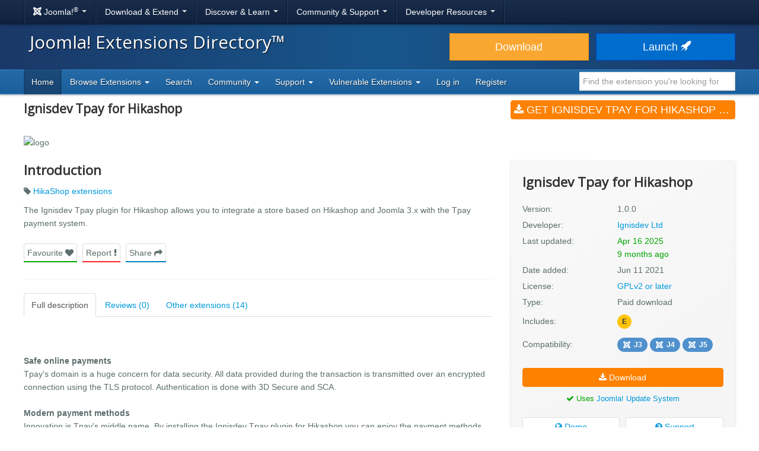

--- FILE ---
content_type: text/html; charset=utf-8
request_url: https://extensionscdn.joomla.org/extension/e-commerce/payment-gateway/ignisdev-tpay-for-hikashop/
body_size: 8866
content:
<!DOCTYPE html>
<html lang="en-gb" dir="ltr">
<head><script type="text/javascript">liveSite = "";</script>
	<meta charset="utf-8" />
	<base href="https://extensionscdn.joomla.org/extension/e-commerce/payment-gateway/ignisdev-tpay-for-hikashop/" />
	<meta name="keywords" content="joomla, extension, HikaShop extensions" />
	<meta name="author" content="Ignisdev Ltd" />
	<meta name="og:title" content="Ignisdev Tpay for Hikashop, by Ignisdev Ltd - Joomla Extension Directory" />
	<meta name="og:type" content="article" />
	<meta name="og:description" content="The Ignisdev Tpay plugin for Hikashop allows you to integrate a store based on Hikashop and Joomla 3.x with the Tpay payment system." />
	<meta name="og:site_name" content="Joomla! Extensions Directory™" />
	<meta name="og:url" content="https://extensionscdn.joomla.org/extension/e-commerce/payment-gateway/ignisdev-tpay-for-hikashop/" />
	<meta name="twitter:card" content="summary_large_image" />
	<meta name="twitter:title" content="Ignisdev Tpay for Hikashop, by Ignisdev Ltd - Joomla Extension Directory" />
	<meta name="twitter:site" content="@joomla" />
	<meta name="twitter:description" content="The Ignisdev Tpay plugin for Hikashop allows you to integrate a store based on Hikashop and Joomla 3.x with the Tpay payment system." />
	<meta name="referrer" content="unsafe-url" />
	<meta name="og:image" content="https://extensionscdn.joomla.org/cache/fab_image/logo/60c3a918264c0.jpg" />
	<meta name="twitter:image" content="https://extensionscdn.joomla.org/cache/fab_image/logo/60c3a918264c0.jpg" />
	<meta name="viewport" content="width=device-width, initial-scale=1.0" />
	<meta name="apple-mobile-web-app-capable" content="yes" />
	<meta name="apple-mobile-web-app-status-bar-style" content="blue" />
	<meta name="description" content="The Ignisdev Tpay plugin for Hikashop allows you to integrate a store based on Hikashop and Joomla 3.x with the Tpay payment system." />
	<meta name="generator" content="Joomla! - Open Source Content Management" />
	<title>Ignisdev Tpay for Hikashop, by Ignisdev Ltd - Joomla Extension Directory</title>
	<link href="/templates/joomla/images/apple-touch-icon-180x180.png" rel="apple-touch-icon" sizes="180x180" />
	<link href="/templates/joomla/images/apple-touch-icon-152x152.png" rel="apple-touch-icon" sizes="152x152" />
	<link href="/templates/joomla/images/apple-touch-icon-144x144.png" rel="apple-touch-icon" sizes="144x144" />
	<link href="/templates/joomla/images/apple-touch-icon-120x120.png" rel="apple-touch-icon" sizes="120x120" />
	<link href="/templates/joomla/images/apple-touch-icon-114x114.png" rel="apple-touch-icon" sizes="114x114" />
	<link href="/templates/joomla/images/apple-touch-icon-76x76.png" rel="apple-touch-icon" sizes="76x76" />
	<link href="/templates/joomla/images/apple-touch-icon-72x72.png" rel="apple-touch-icon" sizes="72x72" />
	<link href="/templates/joomla/images/apple-touch-icon-57x57.png" rel="apple-touch-icon" sizes="57x57" />
	<link href="/templates/joomla/images/apple-touch-icon.png" rel="apple-touch-icon" />
	<link href="/templates/joomla/favicon.ico" rel="shortcut icon" type="image/vnd.microsoft.icon" />
	<link href="/media/com_jce/site/css/content.min.css?badb4208be409b1335b815dde676300e" rel="stylesheet" />
	<link href="//netdna.bootstrapcdn.com/font-awesome/4.7.0/css/font-awesome.min.css" rel="stylesheet" />
	<link href="https://cdn.joomla.org/template/css/template_3.0.0.min.css" rel="stylesheet" />
	<link href="/templates/joomla/css/custom.min.css?bc683da6cccf2b5a338950d483755cb8" rel="stylesheet" />
	<link href="https://fonts.googleapis.com/css?family=Open+Sans" rel="stylesheet" />
	<style>
		h1, h2, h3, h4, h5, h6 {
			font-family: 'Open Sans', sans-serif;
		}
	</style>
	<script type="application/json" class="joomla-script-options new">{"csrf.token":"a180a80c93db102892583c128597487a","system.paths":{"root":"","base":""}}</script>
	<script src="/media/jui/js/jquery.min.js?bc683da6cccf2b5a338950d483755cb8"></script>
	<script src="/media/jui/js/jquery-noconflict.js?bc683da6cccf2b5a338950d483755cb8"></script>
	<script src="/media/jui/js/jquery-migrate.min.js?bc683da6cccf2b5a338950d483755cb8"></script>
	<script src="/media/jui/js/bootstrap.min.js?bc683da6cccf2b5a338950d483755cb8"></script>
	<script src="/media/lib_fabrik/js/front/com_jed/extension.js"></script>
	<script src="https://cdn.jsdelivr.net/algoliasearch/3/algoliasearch.min.js?bc683da6cccf2b5a338950d483755cb8" defer></script>
	<script src="https://cdn.jsdelivr.net/autocomplete.js/0/autocomplete.min.js?bc683da6cccf2b5a338950d483755cb8" defer></script>
	<script src="/media/com_jed/js/autocomplete.min.js?bc683da6cccf2b5a338950d483755cb8" defer></script>
	<script src="/media/system/js/core.js?bc683da6cccf2b5a338950d483755cb8"></script>
	<script src="/templates/joomla/js/template.js?bc683da6cccf2b5a338950d483755cb8"></script>
	<script src="/templates/joomla/js/blockadblock.js?bc683da6cccf2b5a338950d483755cb8"></script>
	<script src="/templates/joomla/js/js.cookie.js?bc683da6cccf2b5a338950d483755cb8"></script>
	<!--[if lt IE 9]><script src="/media/jui/js/html5.js?bc683da6cccf2b5a338950d483755cb8"></script><![endif]-->
	<script>
var jAutoComplete = window.jAutoComplete || []; jAutoComplete.push({"algoliaApplicationId":"BLPSS1JDLM","algoliaSearchOnlyApiKey":"45457336014964a3858de02be398ea70","algoliaIndexName":"jed_live","hits":7,"name":"core_title","category":"core_catid","tags":"tags","url":"url"});
	</script>

</head>
<body class="site com_jed view-extension layout-default task-display itemid-133">
<!-- Top Nav -->
<nav class="navigation" role="navigation">
	<div id="mega-menu" class="navbar navbar-inverse navbar-fixed-top">
		<div class="navbar-inner">
			<div class="container">
				<a class="btn btn-navbar" data-toggle="collapse" data-target=".nav-collapse">
					<span class="icon-bar"></span>
					<span class="icon-bar"></span>
					<span class="icon-bar"></span>
				</a>

				<div class="nav-collapse collapse">
	<ul id="nav-joomla" class="nav">
		<li class="dropdown">
			<a class="dropdown-toggle" data-toggle="dropdown" href="#">
				<span dir="ltr"><span aria-hidden="true" class="icon-joomla"></span> Joomla!<sup>&reg;</sup></span> <span class="caret"></span>
			</a>
			<ul class="dropdown-menu">
				<li class="nav-header"><span>About us</span></li>
				<li>
					<a href="https://www.joomla.org">
						<span aria-hidden="true" class="icon-joomla"></span> Joomla Home
					</a>
				</li>
				<li><a href="https://www.joomla.org/about-joomla.html">What is Joomla?</a></li>
				<li><a href="https://www.joomla.org/core-features.html">Benefits &amp; Features</a></li>
				<li><a href="https://www.joomla.org/about-joomla/the-project.html">Project &amp; Leadership</a></li>
				<li><a href="https://tm.joomla.org">Trademark &amp; Licensing</a></li>
				<li><a href="https://joomlafoundation.org">The Joomla Foundation</a></li>
				<li class="divider"></li>
				<li class="nav-header"><span>Support us</span></li>
				<li><a href="https://www.joomla.org/contribute-to-joomla.html">Contribute</a></li>
				<li><a href="https://www.joomla.org/sponsor.html">Sponsor</a></li>
				<li><a href="https://www.joomla.org/about-joomla/partners.html">Partner</a></li>
				<li><a href="https://shop.joomla.org">Shop</a></li>
			</ul>
		</li>
		<li class="dropdown">
			<a class="dropdown-toggle" data-toggle="dropdown" href="#">Download &amp; Extend <span class="caret"></span></a>
			<ul class="dropdown-menu">
				<li><a href="https://downloads.joomla.org">Downloads</a></li>
				<li><a href="https://extensions.joomla.org">Extensions</a></li>
				<li><a href="https://downloads.joomla.org/language-packs">Languages</a></li>
				<li><a href="https://launch.joomla.org">Get a free site</a></li>
				<li><a href="https://domains.joomla.org">Get a domain</a></li>
			</ul>
		</li>
		<li class="dropdown">
			<a class="dropdown-toggle" data-toggle="dropdown" href="#">Discover &amp; Learn <span class="caret"></span></a>
			<ul class="dropdown-menu">
				<li><a href="https://docs.joomla.org">Documentation</a></li>
				<li><a href="https://community.joomla.org/joomla-training.html">Training</a></li>
				<li><a href="https://certification.joomla.org">Certification</a></li>
				<li><a href="https://showcase.joomla.org">Site Showcase</a></li>
				<li><a href="https://www.joomla.org/announcements.html">Announcements</a></li>
				<li><a href="https://community.joomla.org/blogs.html">Blogs</a></li>
				<li><a href="https://magazine.joomla.org">Magazine</a></li>
			</ul>
		</li>
		<li class="dropdown">
			<a class="dropdown-toggle" data-toggle="dropdown" href="#">Community &amp; Support <span class="caret"></span></a>
			<ul class="dropdown-menu">
				<li><a href="https://community.joomla.org">Community Portal</a></li>
				<li><a href="https://community.joomla.org/events.html">Events</a></li>
				<li><a href="https://community.joomla.org/user-groups.html">User Groups</a></li>
				<li><a href="https://forum.joomla.org">Forum</a></li>
				<li><a href="https://community.joomla.org/service-providers-directory.html">Service Providers Directory</a></li>
				<li><a href="https://volunteers.joomla.org">Volunteers Portal</a></li>
				<li><a href="https://extensions.joomla.org/vulnerable-extensions/vulnerable/">Vulnerable Extensions List</a></li>
			</ul>
		</li>
		<li class="dropdown">
			<a class="dropdown-toggle" data-toggle="dropdown" href="#">Developer Resources <span class="caret"></span></a>
			<ul class="dropdown-menu">
				<li><a href="https://developer.joomla.org">Developer Network</a></li>
				<li><a href="https://developer.joomla.org/security.html">Security Centre</a></li>
				<li><a href="https://issues.joomla.org">Issue Tracker</a></li>
				<li><a href="https://github.com/joomla">GitHub</a></li>
				<li><a href="https://api.joomla.org">API Documentation</a></li>
				<li><a href="https://framework.joomla.org"><span dir="ltr">Joomla!</span> Framework</a></li>
			</ul>
		</li>
	</ul>
	<div id="nav-search" class="navbar-search pull-right">
		
	</div>
</div>
			</div>
		</div>
	</div>
</nav>
<!-- Header -->
<header class="header">
	<div class="container">
		<div class="row-fluid">
			<div class="span7">
				<h1 class="page-title">
					<a href="/">Joomla! Extensions Directory™</a>
				</h1>
			</div>
			<div class="span5">
				<div class="btn-toolbar row-fluid">
					<div class="span6">
						<a href="https://downloads.joomla.org/" class="btn btn-block btn-large btn-warning">Download</a>
					</div>
					<div class="span6">
						<a href="https://launch.joomla.org" class="btn btn-block btn-large btn-primary">Launch							<span aria-hidden="true" class="icon-rocket"></span></a>
					</div>
				</div>
			</div>
		</div>
	</div>
</header>
<nav class="subnav-wrapper">
	<div class="subnav">
		<div class="container">
			
<ul class="nav nav-pills">
<li class="item-133 current active divider-vertical"><a href="/" >Home</a></li><li class="item-137 dropdown parent divider-vertical">
<a href="#"  data-toggle="dropdown" role="button" class="dropdown-toggle">
Browse Extensions <b class="caret"></b></a><ul class="dropdown-menu"><li class="item-146 divider-vertical"><a href="/browse/top-rated" >Top Rated</a></li><li class="item-148 divider-vertical"><a href="/browse/most-reviewed" >Most Reviewed</a></li><li class="item-177 divider-vertical"><a href="/browse/new" >New</a></li><li class="item-393 divider-vertical"><a href="/browse/recently-updated" >Recently Updated</a></li><li class="item-926 divider-vertical"><a href="https://extensions.joomla.org/instant-search/?jed_live%5BrefinementList%5D%5Bversions%5D%5B0%5D=40" >Compatible with J4</a></li><li class="item-1403 divider-vertical"><a href="https://extensions.joomla.org/instant-search/?jed_live%5BrefinementList%5D%5Bversions%5D%5B0%5D=50" >Compatible with J5</a></li><li class="item-1402 divider-vertical"><a href="https://extensions.joomla.org/instant-search/?jed_live%5BrefinementList%5D%5Bversions%5D%5B0%5D=51" >Compatible with J5 (with b/c plugin)</a></li></ul></li><li class="item-935 divider-vertical"><a href="/instant-search" >Search</a></li><li class="item-984 dropdown parent divider-vertical">
<a href="#"  data-toggle="dropdown" role="button" class="dropdown-toggle">
Community <b class="caret"></b></a><ul class="dropdown-menu"><li class="item-141 divider-vertical"><a href="https://volunteers.joomla.org/teams/extensions-directory-team" target="_blank" >Meet the JED Team</a></li><li class="item-928 divider-vertical"><a href="https://volunteers.joomla.org/teams/extensions-directory-team#reports" target="_blank" >Blog</a></li><li class="item-230 divider-vertical"><a href="https://community.joomla.org/joomla-extensions-directory-newsletter.html" >JED Newsletter</a></li><li class="item-142 divider-vertical"><a href="/community/terms-of-service" >Terms of Service</a></li><li class="item-956 divider-vertical"><a href="https://volunteers.joomla.org/help-wanted" target="_blank" >Help Joomla!</a></li></ul></li><li class="item-139 dropdown parent divider-vertical">
<a href="#"  data-toggle="dropdown" role="button" class="dropdown-toggle">
Support <b class="caret"></b></a><ul class="dropdown-menu"><li class="item-1002 divider-vertical"><a href="/support/knowledgebase" >Knowledgebase</a></li><li class="item-955 divider-vertical"><a href="https://community.joomla.org/sponsorship-campaigns.html?utm_source=jed" target="_blank" >Sponsor Joomla!</a></li></ul></li><li class="item-1054 dropdown parent divider-vertical">
<a href="#"  data-toggle="dropdown" role="button" class="dropdown-toggle">
Vulnerable Extensions <b class="caret"></b></a><ul class="dropdown-menu"><li class="item-1063 divider-vertical"><a href="/vulnerable-extensions/about" >About</a></li><li class="item-1055 divider-vertical"><a href="/vulnerable-extensions/vulnerable" >Vulnerable Extensions</a></li><li class="item-1056 divider-vertical"><a href="/vulnerable-extensions/resolved" >Resolved Extensions</a></li><li class="item-1057 divider-vertical"><a href="/vulnerable-extensions/abandoned" >Abandoned Extensions</a></li><li class="item-1058 divider-vertical"><a href="/vulnerable-extensions/submit-a-report" >Submit a Report</a></li><li class="item-1059 divider-vertical"><a href="/vulnerable-extensions/submit-an-update" >Submit an Update</a></li><li class="item-1064 divider-vertical"><a href="/vulnerable-extensions/submit-abandonware" >Submit AbandonWare</a></li><li class="item-1061 divider-vertical"><a href="/vulnerable-extensions/json-feed" >JSON Feed</a></li></ul></li><li class="item-850 divider-vertical"><a href="/users-login-form" >Log in</a></li><li class="item-1038 divider-vertical"><a href="/users-registration-form" >Register</a></li></ul>


<div class="search-top-box" style="margin-top: 4px;">
	<input type="text" id="jed-autocomplete-search" class="search-top search-top-query " name="search-top"
		placeholder="Find the extension you're looking for" value=""
        style="border-left: 0;" />
</div>

		</div>
	</div>
</nav>

<!-- Begin of Custom JED Body -->
<div class="body">
	<!-- Legacy Positions -->
								<div class="container main">
		<div class="row-fluid">
            			<div id="content" class="span12">
				<!-- Begin Content -->
				<div id="system-message-container">
	</div>

				<!--
	<a href="#" class="btn btn-link pull-right"style="margin-top: -59px;margin-right:0;padding-right:0">
		<span class="fa fa-chevron-left" ></span> Back to search results</a> -->
	<div itemscope="itemscope" itemtype="http://schema.org/Product">
	<div class="row-fluid row-heading">
		<div class="span8 heading">

			<h1 itemprop="name">
				Ignisdev Tpay for Hikashop			</h1>

							<div itemprop="aggregateRating" itemscope itemtype="http://schema.org/AggregateRating">
					<meta itemprop="ratingValue" content="3">
					<meta itemprop="reviewCount" content="0">
					<meta itemprop="bestRating" content="5" />
					<meta itemprop="worstRating" content="1" />
				</div>
								</div>
		<div class="span4 hidden-phone">
			<a class="btn btn-primary btn-large span12 main-download" title="main-download" href="https://ignis.dev/p/tpay-for-hikashop" data-role="download"  >
<span class="fa fa-download"></span>
Get Ignisdev Tpay for Hikashop (v1.0.0)</a>		</div>
	</div>

	<div class="row-fluid extension-details">
		
				<div class="carousel-container">
														<img src="/cache/fab_image/60c3a918264c0_resizeDown1200px525px16.jpg?rand=68" alt="logo" class="extension_image" />
					</div>

		<div class="row-fluid extension-content">
			<div class="span8">
				<h2>Introduction</h2>
				<div class="row-fluid">
					<p class="extension-tags">
													<span class="fa fa-tag"></span>
							<a href="/tags/hikashop-extensions">HikaShop extensions</a>											</p>
					<div itemprop="description">
						<p>The Ignisdev Tpay plugin for Hikashop allows you to integrate a store based on Hikashop and Joomla 3.x with the Tpay payment system.</p>					</div>
					<ul class="task-list">
						<li class="empty">
							<a class="btn span12 btn-success" title="" href="javascript:alert('Please <a href='https://extensions.joomla.org/users-login-form/'>login</a> or <a href='https://extensions.joomla.org/users-registration-form/'>create a new account</a> to add this to your favourites');"  >
Favourite <span class="fa fa-heart"></span>
</a>						</li>
						<li>
							<a class="btn span12 btn-danger" title="" href="/support/support-tickets?subject=Extension%20Report&amp;department_id=2&amp;extension-id=15404&amp;extension-name=Ignisdev%20Tpay%20for%20Hikashop"  >
Report <span class="fa fa-exclamation"></span>
</a>						</li>
						<li class="social-container">
							<a class="btn span12 btn-info share" title="" href="#"  >
Share <span class="fa fa-share"></span>
</a>							<div id="social-share" class="popover top notshown">
								<div class="arrow"></div>
								<h3 class="popover-title">Share									<span class="fa fa-share"></span></h3>
								<div class="popover-content">
									<!-- START: Modules Anywhere --><!--  Modules Anywhere Message: The module cannot be placed because it is not published or assigned to this page. --><!-- END: Modules Anywhere -->
								</div>
							</div>
						</li>
					</ul>
				</div>
				<hr />
								<ul class="nav nav-tabs" id="extensionTab-15404">
											<li class="active"><a href="#description"
						                      data-toggle="tab">Full description</a>
						</li>
										<li><a href="#reviews" data-toggle="tab">Reviews (0)</a></li>
											<li><a href="#extensions" data-toggle="tab">Other extensions (14)</a></li>
									</ul>
				<div class="tab-content">
											<div class="tab-pane active" id="description">
															<div class="row-fluid">
									<div class="span4">
										<select id="swap-desc-lang" name="swap-desc-lang" class="select2">
	<option value="*">Language</option>
	<option value="en-GB" selected="selected">English </option>
	<option value="pl-PL">Polski </option>
</select>
									</div>
								</div>
														<div class="core-body">
																	<div class="en-GB">
										<div>

<p><strong>Safe online payments</strong><br/>
Tpay&#039;s domain is a huge concern for data security. All data provided during the transaction is transmitted over an encrypted connection using the TLS protocol. Authentication is done with 3D Secure and SCA.</p>

<p><strong>Modern payment methods</strong><br/>
Innovation is Tpay&#039;s middle name. By installing the Ignisdev Tpay plugin for Hikashop you can enjoy the payment methods provided by the operator, including BLIK, credit cards and quick transfers.</p>

<p><strong>Automation of transactions</strong><br/>
Online payments in the online store make it easier to finalize the order - they allow the customer to easily pay for purchases, and the store staff does not have to wait for bank transfer. After a successful transaction, Tpay generates an Electronic Payment Confirmation, which is sent to the e-mail of the seller and the buyer.</p>

<p>Convenient and fast Tpay online payments are within the reach of your store built on Hikashop.</p></div>
									</div>
																	<div class="pl-PL">
										<p>Plugin Ignisdev Tpay dla Hikashop pozwala zintegrować sklep oparty o Hikashop i Joomla 3.x z systemem płatności Tpay.</p>

<p><strong>Bezpieczne płatności online</strong><br />
Ogromna dbałość o bezpieczeństwo danych to domena Tpay. Wszystkie dane podawane podczas transakcji przekazywane są szyfrowanym połączeniem protokołem TLS. Uwierzytelnianie odbywa się za pomocą 3D Secure i SCA.</p>

<p><strong>Nowoczesne metody płatności</strong><br />
Innowacyjność to drugie imię Tpay. Instalując plugin Ignisdev Tpay dla Hikashop możesz cieszyć się udostępnionymi przez operatora metodami płatności, wśród których są m.in. BLIK, płatności kartami płatniczymi i e-transfery.</p>

<p><strong>Automatyzacja transakcji</strong><br />
Płatności online w sklepie internetowym ułatwiają finalizację zamówienia – pozwalają klientowi w prosty sposób zapłacić za zakupy, a obsługa sklepu nie musi czekać na wyciągi bankowe. Tpay po pozytywnym przebiegu transakcji generuje Elektroniczne Potwierdzenie Opłaty (EPO), które jest wysyłane na e-mail sprzedawcy i kupującego.</p>

<p>Wygodne i szybkie płatności online Tpay są w zasięgu Twojego sklepu zbudowanego na Hikashop.</p>
									</div>
															</div>
						</div>
										<div class="tab-pane " id="reviews">
						<form name="reviews" action="/extension/e-commerce/payment-gateway/ignisdev-tpay-for-hikashop" method="post">
			<div class="alert alert-info">
			No reviews found		</div>

		
			<div class="align-center width-50">
				<a href="/write-review/review/add?extension_id=15404" class="btn btn-success-full d-block">
					<span class="fa fa-pencil"></span> Be the first to write a review				</a>
			</div>
				<input type="hidden" name="option" value="com_jed" />
	<input type="hidden" name="view" value="extension" />
	<input type="hidden" name="layout" value="default" />
	<input type="hidden" name="id" value="15404" />
	<input type="hidden" name="Itemid" value="133" />
</form>
					</div>
											<div class="tab-pane" id="extensions">
							<form name="related_extension" action="/extension/">
	<div class="extensions">
		<div class="row-fluid">
			<div class="span6 extension shadow-2" role="listitem" aria-labelledby="listing-title-14834" aria-describedby="intro-text-14834">
								<a href="/extension/e-commerce/payment-gateway/ignisdev-stripe-checkout-for-hikashop/" class="extension-link"></a>

		<div class="extension-image shadow-1">
											<img src="/cache/fab_image/5e3460cf52910_resizeDown400px175px16.jpg" alt="Ignisdev Stripe Checkout for Hikashop" class="extension_image" />
						<div class="link-icon-outer">
				<div class="link-icon"></div>
			</div>
		</div>

		<div class="extension-content">
			<div class="extension-type">
									<span class="label label-warning shadow-1">
						Paid download					</span>
							</div>

			<div class="extension-content-fade">
				<h3 class="extension-title" id="listing-title-14834">
					Ignisdev Stripe Checkout for Hikashop				</h3>
				<div class="extension-details flex-row">
					<div class="extension-owner">
						By Ignisdev Ltd					</div>
					<div class="extension-category">
						Payment Gateway					</div>
				</div>
				<div class="extension-description">
					Plugin Ignisdev Stripe Checkout for Hikashop is a solution for online stores that want to provide their customers with the option of online payment by card for placed orders.

Online payments by credit card
Installed Ignisdev Stripe Checkout for Hikashop plugin allows you to set card payment option in the checkout process.

Card payment in a multilingual online store
Ignisdev Stripe Checkout for H...				</div>
			</div>
		</div>

		<div class="extension-footer flex-row">
			<div class="info-rating">
									<span class="text-rating muted">Not rated</span>
				
							</div>

			<div class="trophies versions">
												<span title="Compatible with Joomla! 3" class="badge badge-30"><span class="icon icon-joomla"></span>J3</span>
														<span title="Compatible with Joomla! 4 Alpha" class="badge badge-40"><span class="icon icon-joomla"></span>J4</span>
														<span title="Compatible with Joomla! 5" class="badge badge-50"><span class="icon icon-joomla"></span>J5</span>
						</div>
		</div>
			</div>
			<div class="span6 extension shadow-2" role="listitem" aria-labelledby="listing-title-15219" aria-describedby="intro-text-15219">
								<a href="/extension/e-commerce/payment-gateway/ignisdev-revolut-checkout-for-virtuemart/" class="extension-link"></a>

		<div class="extension-image shadow-1">
											<img src="/cache/fab_image/5ff0d6600e8b0_resizeDown400px175px16.jpg" alt="Ignisdev Revolut Checkout for Virtuemart" class="extension_image" />
						<div class="link-icon-outer">
				<div class="link-icon"></div>
			</div>
		</div>

		<div class="extension-content">
			<div class="extension-type">
									<span class="label label-warning shadow-1">
						Paid download					</span>
							</div>

			<div class="extension-content-fade">
				<h3 class="extension-title" id="listing-title-15219">
					Ignisdev Revolut Checkout for Virtuemart				</h3>
				<div class="extension-details flex-row">
					<div class="extension-owner">
						By Ignisdev Ltd					</div>
					<div class="extension-category">
						Payment Gateway					</div>
				</div>
				<div class="extension-description">
					Ignisdev Revolut Checkout for Virtuemart

Do you have a Revolut Business account with the Revolut Merchant option and want to accept Revolut payments in Virtuemart?

Ignisdev Revolut Checkout extension for Virtuemart will allow you to accept payments with the most popular cards!

Safe payment
Transaction security in Revolut Checkout for Virtuemart plugin provides among other SCA and 3D Secure auth...				</div>
			</div>
		</div>

		<div class="extension-footer flex-row">
			<div class="info-rating">
									<span class="text-rating muted">Not rated</span>
				
							</div>

			<div class="trophies versions">
												<span title="Compatible with Joomla! 3" class="badge badge-30"><span class="icon icon-joomla"></span>J3</span>
														<span title="Compatible with Joomla! 4 Alpha" class="badge badge-40"><span class="icon icon-joomla"></span>J4</span>
														<span title="Compatible with Joomla! 5" class="badge badge-50"><span class="icon icon-joomla"></span>J5</span>
						</div>
		</div>
			</div>
		</div><!-- grid close row -->
<div class="row-fluid">
			<div class="span6 extension shadow-2" role="listitem" aria-labelledby="listing-title-15242" aria-describedby="intro-text-15242">
								<a href="/extension/e-commerce/payment-gateway/ignisdev-hobex-for-hikashop/" class="extension-link"></a>

		<div class="extension-image shadow-1">
											<img src="/cache/fab_image/600593556ddd3_resizeDown400px175px16.jpg" alt="Ignisdev Hobex for Hikashop" class="extension_image" />
						<div class="link-icon-outer">
				<div class="link-icon"></div>
			</div>
		</div>

		<div class="extension-content">
			<div class="extension-type">
									<span class="label label-warning shadow-1">
						Paid download					</span>
							</div>

			<div class="extension-content-fade">
				<h3 class="extension-title" id="listing-title-15242">
					Ignisdev Hobex for Hikashop				</h3>
				<div class="extension-details flex-row">
					<div class="extension-owner">
						By Ignisdev Ltd					</div>
					<div class="extension-category">
						Payment Gateway					</div>
				</div>
				<div class="extension-description">
					Hobex payments for Joomla 3.x and Hikashop based store are now possible, just install our extension!

Online payments by card
Ignisdev Hobex for Hikashop plugin allows you to set card payment option in the checkout process.

Safe transaction
The customer's payment details are not stored in your database. The Hobex widget only displays the card details form, the data is secured by Hobex. The transa...				</div>
			</div>
		</div>

		<div class="extension-footer flex-row">
			<div class="info-rating">
									<span class="text-rating muted">Not rated</span>
				
							</div>

			<div class="trophies versions">
												<span title="Compatible with Joomla! 3" class="badge badge-30"><span class="icon icon-joomla"></span>J3</span>
														<span title="Compatible with Joomla! 4 Alpha" class="badge badge-40"><span class="icon icon-joomla"></span>J4</span>
														<span title="Compatible with Joomla! 5" class="badge badge-50"><span class="icon icon-joomla"></span>J5</span>
						</div>
		</div>
			</div>
			<div class="span6 extension shadow-2" role="listitem" aria-labelledby="listing-title-15243" aria-describedby="intro-text-15243">
								<a href="/extension/e-commerce/payment-gateway/ignisdev-revolut-checkout-for-hikashop/" class="extension-link"></a>

		<div class="extension-image shadow-1">
											<img src="/cache/fab_image/6005975c34095_resizeDown400px175px16.jpg" alt="Ignisdev Revolut Checkout for Hikashop" class="extension_image" />
						<div class="link-icon-outer">
				<div class="link-icon"></div>
			</div>
		</div>

		<div class="extension-content">
			<div class="extension-type">
									<span class="label label-warning shadow-1">
						Paid download					</span>
							</div>

			<div class="extension-content-fade">
				<h3 class="extension-title" id="listing-title-15243">
					Ignisdev Revolut Checkout for Hikashop				</h3>
				<div class="extension-details flex-row">
					<div class="extension-owner">
						By Ignisdev Ltd					</div>
					<div class="extension-category">
						Payment Gateway					</div>
				</div>
				<div class="extension-description">
					Do you have a Revolut Business account with the Revolut Merchant option and want to accept Revolut payments in Hikashop?

Ignisdev Revolut Checkout extension for Hikashop will allow you to accept payments with the most popular cards!

Safe payment
Transaction security in Revolut Checkout for Hikashop plugin provides among other SCA and 3D Secure authentication.

Multi-currency
Ignisdev Revolut Che...				</div>
			</div>
		</div>

		<div class="extension-footer flex-row">
			<div class="info-rating">
									<span class="text-rating muted">Not rated</span>
				
							</div>

			<div class="trophies versions">
												<span title="Compatible with Joomla! 3" class="badge badge-30"><span class="icon icon-joomla"></span>J3</span>
														<span title="Compatible with Joomla! 4 Alpha" class="badge badge-40"><span class="icon icon-joomla"></span>J4</span>
														<span title="Compatible with Joomla! 5" class="badge badge-50"><span class="icon icon-joomla"></span>J5</span>
						</div>
		</div>
			</div>
		</div><!-- grid close row -->
<div class="row-fluid">
			<div class="span6 extension shadow-2" role="listitem" aria-labelledby="listing-title-15257" aria-describedby="intro-text-15257">
								<a href="/extension/access-a-security/site-security/ignisdev-admin-recaptcha/" class="extension-link"></a>

		<div class="extension-image shadow-1">
											<img src="/cache/fab_image/601473ed80595_resizeDown400px175px16.jpg" alt="Ignisdev Admin reCaptcha" class="extension_image" />
						<div class="link-icon-outer">
				<div class="link-icon"></div>
			</div>
		</div>

		<div class="extension-content">
			<div class="extension-type">
									<span class="label label-warning shadow-1">
						Paid download					</span>
							</div>

			<div class="extension-content-fade">
				<h3 class="extension-title" id="listing-title-15257">
					Ignisdev Admin reCaptcha				</h3>
				<div class="extension-details flex-row">
					<div class="extension-owner">
						By Ignisdev Ltd					</div>
					<div class="extension-category">
						Site Security					</div>
				</div>
				<div class="extension-description">
					Do you need to protect your Joomla admin panel against bot attacks? Install Ignisdev admin reCAPTCHA plugin!

Ignisdev Joomla admin reCAPTCHA allows you to secure the login form to the backend on websites based on Joomla 3 or the latest Joomla 4. The mechanism of operation is simple - active reCAPTCHA verifies whether it is dealing with a human or a bot, if reCAPTCHA does not positively verify the...				</div>
			</div>
		</div>

		<div class="extension-footer flex-row">
			<div class="info-rating">
									<span class="text-rating muted">Not rated</span>
				
							</div>

			<div class="trophies versions">
												<span title="Compatible with Joomla! 3" class="badge badge-30"><span class="icon icon-joomla"></span>J3</span>
														<span title="Compatible with Joomla! 4 Alpha" class="badge badge-40"><span class="icon icon-joomla"></span>J4</span>
														<span title="Compatible with Joomla! 5" class="badge badge-50"><span class="icon icon-joomla"></span>J5</span>
						</div>
		</div>
			</div>
			<div class="span6 extension shadow-2" role="listitem" aria-labelledby="listing-title-15261" aria-describedby="intro-text-15261">
								<a href="/extension/extension-specific/virtuemart-extensions/ignisdev-inpost-parcel-locker-for-virtuemart/" class="extension-link"></a>

		<div class="extension-image shadow-1">
											<img src="/cache/fab_image/601d577603c33_resizeDown400px175px16.jpg" alt="Ignisdev Inpost Parcel Locker for Virtuemart" class="extension_image" />
						<div class="link-icon-outer">
				<div class="link-icon"></div>
			</div>
		</div>

		<div class="extension-content">
			<div class="extension-type">
									<span class="label label-warning shadow-1">
						Paid download					</span>
							</div>

			<div class="extension-content-fade">
				<h3 class="extension-title" id="listing-title-15261">
					Ignisdev Inpost Parcel Locker for Virtuemart				</h3>
				<div class="extension-details flex-row">
					<div class="extension-owner">
						By Ignisdev Ltd					</div>
					<div class="extension-category">
						VirtueMart extensions					</div>
				</div>
				<div class="extension-description">
					Inpost parcel locker extension for an online store based on Virtuemart.

Ignisdev Inpost parcel locker for Virtuemart allows you to add shipping method to an online store based on Virtuemart.

Pop-up with OSM or Google Maps
Ignisdev Inpost parcel locker integration for Virtuemart allows you to find a parcel locker in a pop-up window with a search field and an OSM or Google Maps view. The pins disp...				</div>
			</div>
		</div>

		<div class="extension-footer flex-row">
			<div class="info-rating">
									<span class="text-rating muted">Not rated</span>
				
							</div>

			<div class="trophies versions">
												<span title="Compatible with Joomla! 3" class="badge badge-30"><span class="icon icon-joomla"></span>J3</span>
														<span title="Compatible with Joomla! 4 Alpha" class="badge badge-40"><span class="icon icon-joomla"></span>J4</span>
														<span title="Compatible with Joomla! 5" class="badge badge-50"><span class="icon icon-joomla"></span>J5</span>
						</div>
		</div>
			</div>
		</div><!-- grid close row -->
<div class="row-fluid">
			<div class="span6 extension shadow-2" role="listitem" aria-labelledby="listing-title-15262" aria-describedby="intro-text-15262">
								<a href="/extension/extension-specific/hikashop-extensions/ignisdev-inpost-parcel-locker-for-hikashop/" class="extension-link"></a>

		<div class="extension-image shadow-1">
											<img src="/cache/fab_image/601d5926183e0_resizeDown400px175px16.jpg" alt="Ignisdev Inpost Parcel Locker for Hikashop" class="extension_image" />
						<div class="link-icon-outer">
				<div class="link-icon"></div>
			</div>
		</div>

		<div class="extension-content">
			<div class="extension-type">
									<span class="label label-warning shadow-1">
						Paid download					</span>
							</div>

			<div class="extension-content-fade">
				<h3 class="extension-title" id="listing-title-15262">
					Ignisdev Inpost Parcel Locker for Hikashop				</h3>
				<div class="extension-details flex-row">
					<div class="extension-owner">
						By Ignisdev Ltd					</div>
					<div class="extension-category">
						HikaShop extensions					</div>
				</div>
				<div class="extension-description">
					Inpost parcel locker extension for an online store based on Hikashop.

Ignisdev Inpost parcel locker for Hikashop allows you to add shipping method to an online store based on Hikashop.

Pop-up with OSM or Google Maps
Ignisdev Inpost parcel locker integration for Hikashop allows you to find a parcel locker in a pop-up window with a search field and an OSM or Google Maps view. The pins displayed on...				</div>
			</div>
		</div>

		<div class="extension-footer flex-row">
			<div class="info-rating">
									<span class="text-rating muted">Not rated</span>
				
							</div>

			<div class="trophies versions">
												<span title="Compatible with Joomla! 3" class="badge badge-30"><span class="icon icon-joomla"></span>J3</span>
														<span title="Compatible with Joomla! 4 Alpha" class="badge badge-40"><span class="icon icon-joomla"></span>J4</span>
														<span title="Compatible with Joomla! 5" class="badge badge-50"><span class="icon icon-joomla"></span>J5</span>
						</div>
		</div>
			</div>
			<div class="span6 extension shadow-2" role="listitem" aria-labelledby="listing-title-15405" aria-describedby="intro-text-15405">
								<a href="/extension/e-commerce/payment-gateway/ignisdev-tpay-for-virtuemart/" class="extension-link"></a>

		<div class="extension-image shadow-1">
											<img src="/cache/fab_image/60c4b9cd5d72e_resizeDown400px175px16.jpg" alt="Ignisdev Tpay for Virtuemart" class="extension_image" />
						<div class="link-icon-outer">
				<div class="link-icon"></div>
			</div>
		</div>

		<div class="extension-content">
			<div class="extension-type">
									<span class="label label-warning shadow-1">
						Paid download					</span>
							</div>

			<div class="extension-content-fade">
				<h3 class="extension-title" id="listing-title-15405">
					Ignisdev Tpay for Virtuemart				</h3>
				<div class="extension-details flex-row">
					<div class="extension-owner">
						By Ignisdev Ltd					</div>
					<div class="extension-category">
						Payment Gateway					</div>
				</div>
				<div class="extension-description">
					Ignisdev Tpay plugin for Virtuemart allows you to integrate a store based on Virtuemart Joomla 3.x with the Tpay payment system.

Safe Online Payments
Tpay's domain is a huge concern for data security. All data provided during the transaction is transmitted over an encrypted connection using the TLS protocol. Authentication is done with 3D Secure and SCA.

Modern payment methods
Innovation is Tpay...				</div>
			</div>
		</div>

		<div class="extension-footer flex-row">
			<div class="info-rating">
									<span class="text-rating muted">Not rated</span>
				
							</div>

			<div class="trophies versions">
												<span title="Compatible with Joomla! 3" class="badge badge-30"><span class="icon icon-joomla"></span>J3</span>
														<span title="Compatible with Joomla! 4 Alpha" class="badge badge-40"><span class="icon icon-joomla"></span>J4</span>
														<span title="Compatible with Joomla! 5" class="badge badge-50"><span class="icon icon-joomla"></span>J5</span>
						</div>
		</div>
			</div>
		</div><!-- grid close row -->
<div class="row-fluid">
			<div class="span6 extension shadow-2" role="listitem" aria-labelledby="listing-title-15421" aria-describedby="intro-text-15421">
								<a href="/extension/e-commerce/payment-gateway/ignisdev-przelewy24-for-hikashop/" class="extension-link"></a>

		<div class="extension-image shadow-1">
											<img src="/cache/fab_image/60db378de2d99_resizeDown400px175px16.jpg" alt="Ignisdev Przelewy24 for Hikashop" class="extension_image" />
						<div class="link-icon-outer">
				<div class="link-icon"></div>
			</div>
		</div>

		<div class="extension-content">
			<div class="extension-type">
									<span class="label label-warning shadow-1">
						Paid download					</span>
							</div>

			<div class="extension-content-fade">
				<h3 class="extension-title" id="listing-title-15421">
					Ignisdev Przelewy24 for Hikashop				</h3>
				<div class="extension-details flex-row">
					<div class="extension-owner">
						By Ignisdev Ltd					</div>
					<div class="extension-category">
						Payment Gateway					</div>
				</div>
				<div class="extension-description">
					The Ignisdev Przelewy24 plugin for Hikashop allows you to start online payments in a Hikashop based store for Joomla 3.x.

Fast online transfers
Ignisdev Przelewy24 for Hikashop is a quick way to start online payments in an online store. Just install the plugin, enter your authorization details and add a new payment method to be able to provide your customers with quick payment for the order.

Saf...				</div>
			</div>
		</div>

		<div class="extension-footer flex-row">
			<div class="info-rating">
									<span class="text-rating muted">Not rated</span>
				
							</div>

			<div class="trophies versions">
												<span title="Compatible with Joomla! 3" class="badge badge-30"><span class="icon icon-joomla"></span>J3</span>
														<span title="Compatible with Joomla! 4 Alpha" class="badge badge-40"><span class="icon icon-joomla"></span>J4</span>
														<span title="Compatible with Joomla! 5" class="badge badge-50"><span class="icon icon-joomla"></span>J5</span>
						</div>
		</div>
			</div>
			<div class="span6 extension shadow-2" role="listitem" aria-labelledby="listing-title-15422" aria-describedby="intro-text-15422">
								<a href="/extension/e-commerce/payment-gateway/ignisdev-przelewy24-for-virtuemart/" class="extension-link"></a>

		<div class="extension-image shadow-1">
											<img src="/cache/fab_image/60db392d809c6_resizeDown400px175px16.jpg" alt="Ignisdev Przelewy24 for Virtuemart" class="extension_image" />
						<div class="link-icon-outer">
				<div class="link-icon"></div>
			</div>
		</div>

		<div class="extension-content">
			<div class="extension-type">
									<span class="label label-warning shadow-1">
						Paid download					</span>
							</div>

			<div class="extension-content-fade">
				<h3 class="extension-title" id="listing-title-15422">
					Ignisdev Przelewy24 for Virtuemart				</h3>
				<div class="extension-details flex-row">
					<div class="extension-owner">
						By Ignisdev Ltd					</div>
					<div class="extension-category">
						Payment Gateway					</div>
				</div>
				<div class="extension-description">
					Ignisdev Przelewy24 plugin for Virtuemart allows you to start online payments in a store based on Virtuemart 3.x on Joomla 3.x.

Fast online transfers
Ignisdev Przelewy24 for Virtuemart is a quick way to start online payments in an online store. Just install the plugin, enter your authorization details and add a new payment method to be able to provide your customers with quick payment for the ord...				</div>
			</div>
		</div>

		<div class="extension-footer flex-row">
			<div class="info-rating">
									<span class="text-rating muted">Not rated</span>
				
							</div>

			<div class="trophies versions">
												<span title="Compatible with Joomla! 3" class="badge badge-30"><span class="icon icon-joomla"></span>J3</span>
														<span title="Compatible with Joomla! 4 Alpha" class="badge badge-40"><span class="icon icon-joomla"></span>J4</span>
														<span title="Compatible with Joomla! 5" class="badge badge-50"><span class="icon icon-joomla"></span>J5</span>
						</div>
		</div>
			</div>
		</div><!-- grid close row -->
<div class="row-fluid">
			<div class="span6 extension shadow-2" role="listitem" aria-labelledby="listing-title-15653" aria-describedby="intro-text-15653">
								<a href="/extension/e-commerce/payment-gateway/ignisdev-mbank-paynow-for-hikashop/" class="extension-link"></a>

		<div class="extension-image shadow-1">
											<img src="/cache/fab_image/61f15f7db8bee_resizeDown400px175px16.jpg" alt="Ignisdev mBank Paynow for Hikashop" class="extension_image" />
						<div class="link-icon-outer">
				<div class="link-icon"></div>
			</div>
		</div>

		<div class="extension-content">
			<div class="extension-type">
									<span class="label label-warning shadow-1">
						Paid download					</span>
							</div>

			<div class="extension-content-fade">
				<h3 class="extension-title" id="listing-title-15653">
					Ignisdev mBank Paynow for Hikashop				</h3>
				<div class="extension-details flex-row">
					<div class="extension-owner">
						By Ignisdev Ltd					</div>
					<div class="extension-category">
						Payment Gateway					</div>
				</div>
				<div class="extension-description">
					The plugin for integrating mBank Paynow with Hikashop will allow you to accept payments in a Joomla store based on Hikashop.

Fast payment for purchases
The modern solution created by mBank allows you to accept payments in the form of BLIK, payment card or pay-by-click. Intuitive and fully secure transactions encourage you to choose this payment method and allow you to quickly process orders.

One...				</div>
			</div>
		</div>

		<div class="extension-footer flex-row">
			<div class="info-rating">
									<span class="text-rating muted">Not rated</span>
				
							</div>

			<div class="trophies versions">
												<span title="Compatible with Joomla! 3" class="badge badge-30"><span class="icon icon-joomla"></span>J3</span>
														<span title="Compatible with Joomla! 4 Alpha" class="badge badge-40"><span class="icon icon-joomla"></span>J4</span>
														<span title="Compatible with Joomla! 5" class="badge badge-50"><span class="icon icon-joomla"></span>J5</span>
						</div>
		</div>
			</div>
			<div class="span6 extension shadow-2" role="listitem" aria-labelledby="listing-title-15660" aria-describedby="intro-text-15660">
								<a href="/extension/e-commerce/payment-gateway/ignisdev-mbank-paynow-for-virtuemart/" class="extension-link"></a>

		<div class="extension-image shadow-1">
											<img src="/cache/fab_image/61fed3beee69a_resizeDown400px175px16.jpg" alt="Ignisdev mBank Paynow for Virtuemart" class="extension_image" />
						<div class="link-icon-outer">
				<div class="link-icon"></div>
			</div>
		</div>

		<div class="extension-content">
			<div class="extension-type">
									<span class="label label-warning shadow-1">
						Paid download					</span>
							</div>

			<div class="extension-content-fade">
				<h3 class="extension-title" id="listing-title-15660">
					Ignisdev mBank Paynow for Virtuemart				</h3>
				<div class="extension-details flex-row">
					<div class="extension-owner">
						By Ignisdev Ltd					</div>
					<div class="extension-category">
						Payment Gateway					</div>
				</div>
				<div class="extension-description">
					The plugin for integrating mBank Paynow with Virtuemart will allow you to accept payments in the Joomla store based on Virtuemart.

Fast payment for purchases
The modern solution created by mBank allows you to accept payments in the form of BLIK, credit/debit card or pay-by-click. Intuitive and fully secure transactions encourage you to choose this payment method and allow you to quickly execute o...				</div>
			</div>
		</div>

		<div class="extension-footer flex-row">
			<div class="info-rating">
									<span class="text-rating muted">Not rated</span>
				
							</div>

			<div class="trophies versions">
												<span title="Compatible with Joomla! 3" class="badge badge-30"><span class="icon icon-joomla"></span>J3</span>
														<span title="Compatible with Joomla! 4 Alpha" class="badge badge-40"><span class="icon icon-joomla"></span>J4</span>
														<span title="Compatible with Joomla! 5" class="badge badge-50"><span class="icon icon-joomla"></span>J5</span>
						</div>
		</div>
			</div>
		</div><!-- grid close row -->
<div class="row-fluid">
			<div class="span6 extension shadow-2" role="listitem" aria-labelledby="listing-title-15661" aria-describedby="intro-text-15661">
								<a href="/extension/e-commerce/payment-gateway/ignisdev-stripe-checkout-for-rsform/" class="extension-link"></a>

		<div class="extension-image shadow-1">
											<img src="/cache/fab_image/61fed6987c536_resizeDown400px175px16.jpg" alt="Ignisdev Stripe Checkout for RSForm!" class="extension_image" />
						<div class="link-icon-outer">
				<div class="link-icon"></div>
			</div>
		</div>

		<div class="extension-content">
			<div class="extension-type">
									<span class="label label-warning shadow-1">
						Paid download					</span>
							</div>

			<div class="extension-content-fade">
				<h3 class="extension-title" id="listing-title-15661">
					Ignisdev Stripe Checkout for RSForm!				</h3>
				<div class="extension-details flex-row">
					<div class="extension-owner">
						By Ignisdev Ltd					</div>
					<div class="extension-category">
						Payment Gateway					</div>
				</div>
				<div class="extension-description">
					You have a contact form based on RSForm! on your website and want to add online payment to it? Ignisdev Stripe Checkout for RSForm! allows you to connect RSForm! with Stripe Checkout secure payment gateway.

Tired of checking payments posted to your bank account and matching them to customer orders? Create a form on the website using RSForm!, set all necessary fields to complete the order and add...				</div>
			</div>
		</div>

		<div class="extension-footer flex-row">
			<div class="info-rating">
									<span class="text-rating muted">Not rated</span>
				
							</div>

			<div class="trophies versions">
												<span title="Compatible with Joomla! 3" class="badge badge-30"><span class="icon icon-joomla"></span>J3</span>
														<span title="Compatible with Joomla! 4 Alpha" class="badge badge-40"><span class="icon icon-joomla"></span>J4</span>
														<span title="Compatible with Joomla! 5" class="badge badge-50"><span class="icon icon-joomla"></span>J5</span>
						</div>
		</div>
			</div>
			<div class="span6 extension shadow-2" role="listitem" aria-labelledby="listing-title-16127" aria-describedby="intro-text-16127">
								<a href="/extension/e-commerce/payment-gateway/ignisdev-klarna-payments-for-hikashop/" class="extension-link"></a>

		<div class="extension-image shadow-1">
											<img src="/cache/fab_image/64c7ef1a035d1_resizeDown400px175px16.jpg" alt="Ignisdev Klarna Payments for Hikashop" class="extension_image" />
						<div class="link-icon-outer">
				<div class="link-icon"></div>
			</div>
		</div>

		<div class="extension-content">
			<div class="extension-type">
									<span class="label label-warning shadow-1">
						Paid download					</span>
							</div>

			<div class="extension-content-fade">
				<h3 class="extension-title" id="listing-title-16127">
					Ignisdev Klarna Payments for Hikashop				</h3>
				<div class="extension-details flex-row">
					<div class="extension-owner">
						By Ignisdev Ltd					</div>
					<div class="extension-category">
						Payment Gateway					</div>
				</div>
				<div class="extension-description">
					What is Klarna?
Klarna Payments is a popular online payment service that allows customers to make purchases from webshops and pay for them later in flexible installments or within a specified period.

What are the benefits of using Ignisdev Klarna Payments plugin in your Hikashop store?
It enables a smooth and secure checkout process, offering various payment options like pay now, pay later, or pa...				</div>
			</div>
		</div>

		<div class="extension-footer flex-row">
			<div class="info-rating">
									<span class="text-rating muted">Not rated</span>
				
							</div>

			<div class="trophies versions">
												<span title="Compatible with Joomla! 3" class="badge badge-30"><span class="icon icon-joomla"></span>J3</span>
														<span title="Compatible with Joomla! 4 Alpha" class="badge badge-40"><span class="icon icon-joomla"></span>J4</span>
														<span title="Compatible with Joomla! 5" class="badge badge-50"><span class="icon icon-joomla"></span>J5</span>
						</div>
		</div>
			</div>
	</div>
	</div>
	<input type="hidden" name="option" value="com_jed" />
	<input type="hidden" name="view" value="extension" />
	<input type="hidden" name="layout" value="default" />
	<input type="hidden" name="Itemid" value="133" />
</form>
						</div>
									</div>
			</div>
			<div class="span4">
				<div id="extension-meta" class="shadow-1">
					<h2>Ignisdev Tpay for Hikashop</h2>
					<dl>
						<dt>Version:</dt>
						<dd>1.0.0</dd>
						<dt>Developer:</dt>
						<dd><a href="/profile/profile/details/493483">Ignisdev Ltd</a>
						</dd>
						<dt>Last updated:</dt>
						<dd class="text-success">
							Apr 16 2025<br>
							9 months ago						</dd>
						<dt>Date added:</dt>
						<dd>Jun 11 2021</dd>
						<dt>License:</dt>
						<dd><a href="https://ignis.dev/knowledge-base/license-agreement">GPLv2 or later</a></dd>
						<dt>Type:</dt>
						<dd>
							Paid download						</dd>

												
												</dd>
						<dt class="has-badges">Includes:</dt>
						<dd><div class="trophies includes">
									<span class="hasTooltip" data-toggle="tooltip" title="Extension specific">			<span  class="badge badge-ext">e</span>
			</span>			</div>
</dd>
						<dt class="has-badges">Compatibility:</dt>
						<dd><div class="trophies versions">
									<span class="hasTooltip" data-toggle="tooltip" title="30">			<span  class="badge badge-30"><span class="icon icon-joomla"></span>J3</span>
			</span>								<span class="hasTooltip" data-toggle="tooltip" title="40">			<span  class="badge badge-40"><span class="icon icon-joomla"></span>J4</span>
			</span>								<span class="hasTooltip" data-toggle="tooltip" title="50">			<span  class="badge badge-50"><span class="icon icon-joomla"></span>J5</span>
			</span>			</div>
</dd>
					</dl>
					<a class="btn btn btn-primary d-block" title="download" href="https://ignis.dev/p/tpay-for-hikashop" data-role="download"  >
<span class="fa fa-download"></span>
Download</a><p class="jed-uses-updater text-center text-success"><span class='fa fa-check'></span> Uses <a href='https://extensions.joomla.org/support/knowledgebase/item/joomla-update-system-requirement' target='_blank'>Joomla! Update System</a></p>
					<div class="extension-meta-options">
						<a class="btn button-demo " title="demo" href="https://youtu.be/4PxbSpNhhVo"  >
<span class="fa fa-globe"></span>
Demo</a><a class="btn button-support " title="support" href="https://ignis.dev/support"  >
<span class="fa fa-question-circle"></span>
Support</a><a class="btn button-documentation " title="documentation" href="https://ignis.dev/knowledge-base/ignisdev-tpay-for-hikashop-installation-guide"  >
<span class="fa fa-book"></span>
Documentation</a>					</div>
				</div>

				<div id="extension-scores" class="shadow-1">
																		<a href="/write-review/review/add?extension_id=15404" class="btn btn-success-full d-block">
								<span class="fa fa-pencil"></span> Be the first to write a review							</a>
															</div>

						<div class="moduletable">
						

<div class="custom"  >
	<style type="text/css">
    .ad_slot_rectangle { width: 300px; height: 100px; }

    /* Small devices (landscape phones, 576px and up) */
    @media (min-width: 576px) { .ad_slot_rectangle { width: 300px; height: 250px; } }
    
    /* Medium devices (tablets, 768px and up) */
    @media (min-width: 768px) { .ad_slot_rectangle { width: 100%; height: 250px; } }
    
    /* Large devices (desktops, 992px and up) */
    @media (min-width: 992px) { .ad_slot_rectangle { width: 100%; height: 250px; } }
    
    /* Extra large devices (large desktops, 1200px and up) */
    @media (min-width: 1200px) { .ad_slot_rectangle { width: 100%; height: 250px; } }
</style>
<div><!-- Square --> <ins class="adsbygoogle ad_slot_rectangle" style="display: inline-block;" data-full-width-responsive="true" data-ad-client="ca-pub-1189370408998555" data-ad-slot="6531747354"></ins></div>
<script src="https://pagead2.googlesyndication.com/pagead/js/adsbygoogle.js" async="async" type="text/javascript"></script>
<script type="text/javascript">
     (adsbygoogle = window.adsbygoogle || []).push({});
</script></div>
		</div>
	
			</div>
		</div>
	</div>

<!-- Modal - begin confirm-download -->
<div id="confirm-download" class="modal hide fade" tabindex="-1" role="dialog" aria-labelledby="labelconfirm-download" aria-hidden="true">
	<div class="modal-header">
		<button type="button" class="close" data-dismiss="modal" aria-hidden="true">×</button>
		<h3 id="labelconfirm-download">
			Please Note		</h3>
	</div>
	<div class="modal-body">
	<div class="alert alert-info"></div>	</div>
	<div class="modal-footer">
		<button class="btn" data-dismiss="modal" aria-hidden="true">Close</button>
				<a href="https://ignis.dev/p/tpay-for-hikashop" class="btn btn-primary">Continue</a>
			</div>
</div>
<!-- Modal - end confirm-download -->
<!-- Modal - begin review-highlight -->
<div id="review-highlight" class="modal hide fade" tabindex="-1" role="dialog" aria-labelledby="labelreview-highlight" aria-hidden="true">
	<div class="modal-header">
		<button type="button" class="close" data-dismiss="modal" aria-hidden="true">×</button>
		<h3 id="labelreview-highlight">
			Review: Ignisdev Tpay for Hikashop		</h3>
	</div>
	<div class="modal-body">
	<div class="review-highlight-info"></div>	</div>
	<div class="modal-footer">
		<button class="btn" data-dismiss="modal" aria-hidden="true">Close</button>
			</div>
</div>
<!-- Modal - end review-highlight -->

				<!-- End Content -->
			</div>
					</div>
	</div>
	        <div class="container jed-banner-bottom">
            

<div class="custom"  >
	<style type="text/css">
	.ad_slot_horizontal { width: 320px; height: 100px; }

	/* Small devices (landscape phones, 576px and up) */
	@media (min-width: 576px) { .ad_slot_horizontal { width: 468px; height: 60px; } }

	/* Medium devices (tablets, 768px and up) */
	@media (min-width: 768px) { .ad_slot_horizontal { width: 100%; height: 90px; } }

	/* Large devices (desktops, 992px and up) */
	@media (min-width: 992px) { .ad_slot_horizontal { width: 100%; height: 90px; } }

	/* Extra large devices (large desktops, 1200px and up) */
	@media (min-width: 1200px) { .ad_slot_horizontal { width: 100%; height: 90px; } }
</style>
<div><!-- Horizontal --> <ins class="adsbygoogle ad_slot_horizontal" style="display: inline-block;" data-full-width-responsive="true" data-ad-client="ca-pub-1189370408998555" data-ad-slot="6544738538"></ins></div>
<script src="https://pagead2.googlesyndication.com/pagead/js/adsbygoogle.js" async="async" type="text/javascript"></script>
<script type="text/javascript">
     (adsbygoogle = window.adsbygoogle || []).push({});
</script></div>

        </div>
	</div>

</div>
<!-- End of Custom JED Body -->

<!-- Footer -->
<footer class="footer center">
	<div class="container">
		<hr />
		

		<div class="social">
	<ul class="soc">
		<li><a href="https://twitter.com/joomla" target="_blank" rel="noopener" class="icon-twitter2" title="Joomla! on Twitter"><span class="element-invisible">Joomla! on Twitter</span></a></li>
		<li><a href="https://www.facebook.com/joomla" target="_blank" rel="noopener" class="icon-facebook2" title="Joomla! on Facebook"><span class="element-invisible">Joomla! on Facebook</span></a></li>
		<li><a href="https://www.youtube.com/user/joomla" target="_blank" rel="noopener" class="icon-youtube3" title="Joomla! on YouTube"><span class="element-invisible">Joomla! on YouTube</span></a></li>
		<li><a href="https://www.linkedin.com/company/joomla" target="_blank" rel="noopener" class="icon-linkedin" title="Joomla! on LinkedIn"><span class="element-invisible">Joomla! on LinkedIn</span></a></li>
		<li><a href="https://www.pinterest.com/joomla" target="_blank" rel="noopener" class="icon-pinterest2" title="Joomla! on Pinterest"><span class="element-invisible">Joomla! on Pinterest</span></a></li>
		<li><a href="https://www.instagram.com/joomlaofficial/" target="_blank" rel="noopener" class="icon-instagram" title="Joomla! on Instagram"><span class="element-invisible">Joomla! on Instagram</span></a></li>
		<li><a href="https://github.com/joomla" target="_blank" rel="noopener" class="icon-github3" title="Joomla! on GitHub"><span class="element-invisible">Joomla! on GitHub</span></a></li>
	</ul>
</div>

<div class="footer-menu">
	<ul class="nav-inline">
		<li><a href="https://www.joomla.org"><span>Home</span></a></li>
		<li><a href="https://www.joomla.org/about-joomla.html"><span>About</span></a></li>
		<li><a href="https://community.joomla.org"><span>Community</span></a></li>
		<li><a href="https://forum.joomla.org"><span>Forum</span></a></li>
		<li><a href="https://extensions.joomla.org"><span>Extensions</span></a></li>
		<li><a href="https://community.joomla.org/service-providers-directory.html"><span>Services</span></a></li>
		<li><a href="https://docs.joomla.org"><span>Docs</span></a></li>
		<li><a href="https://developer.joomla.org"><span>Developer</span></a></li>
		<li><a href="https://community.joomla.org/the-joomla-shop.html"><span>Shop</span></a></li>
	</ul>

	<ul class="nav-inline">
		<li><a href="https://www.joomla.org/accessibility-statement.html">Accessibility Statement</a></li>
		<li><a href="https://www.joomla.org/privacy-policy.html">Privacy Policy</a></li>
		<li><a href="https://www.joomla.org/cookie-policy.html">Cookie Policy</a></li>
		<li><a href="https://community.joomla.org/sponsorship-campaigns.html">Sponsor Joomla! with $5</a></li>
		<li><a href="https://joomla.crowdin.com" target="_blank" rel="noopener">Help Translate</a></li>
		<li><a href="https://github.com/joomla/joomla-websites/issues/new?body=Please%20describe%20the%20problem%20or%20your%20issue">Report an Issue</a></li>
		<li><a href="/users-login-form">Log in</a></li>
	</ul>

	<p class="copyright">&copy; 2005 - 2026 <a href="https://opensourcematters.org">Open Source Matters, Inc.</a> All Rights Reserved.</p>

	<div class="hosting">
		<div class="hosting-image"><a href="https://www.rochen.com/joomla-hosting" rel="noopener" target="_blank"><img class="rochen" width="84" height="42" src="https://cdn.joomla.org/rochen/rochen_footer_logo_white.png" alt="Rochen" /></a></div>
		<div class="hosting-text"><a href="https://www.rochen.com/joomla-hosting" rel="noopener" target="_blank"><span dir="ltr">Joomla!</span> Hosting by Rochen</a></div>
	</div>
</div>

<div id="adblock-msg" class="navbar navbar-fixed-bottom hide">
	<div class="navbar-inner">
		<a class="close" data-dismiss="alert" href="#">&times;</a>
		<i class="icon-warning"></i>
        We have detected that you are using an ad blocker. The Joomla! Project relies on revenue from these advertisements so please consider disabling the ad blocker for this domain.
	</div>
</div>
	</div>
</footer>


<script type="text/javascript" src="/media/lib_fabrik/js/built.min.js"></script></body>
</html>
